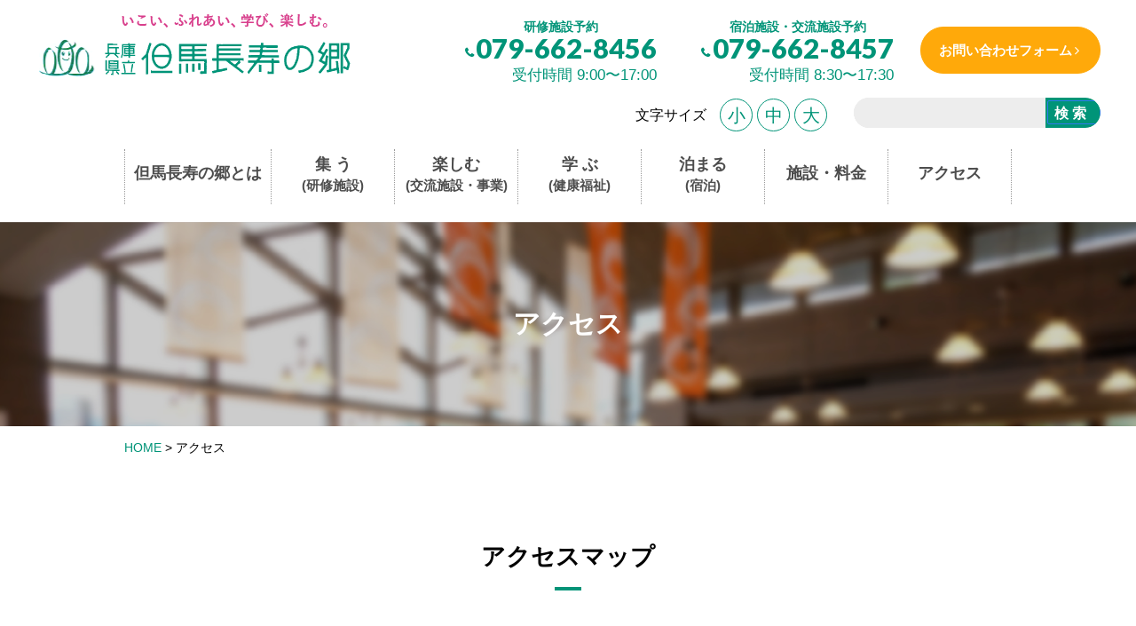

--- FILE ---
content_type: text/html; charset=UTF-8
request_url: https://www.choju.jp/access/
body_size: 47483
content:
<!DOCTYPE HTML>
<html><head>
<meta charset="UTF-8">
<meta name="viewport" content="width=device-width, initial-scale=1">
<title>アクセス | 兵庫県立 但馬長寿の郷</title>

		<!-- All in One SEO 4.9.3 - aioseo.com -->
	<meta name="robots" content="max-image-preview:large" />
	<link rel="canonical" href="https://www.choju.jp/access/" />
	<meta name="generator" content="All in One SEO (AIOSEO) 4.9.3" />
		<script type="application/ld+json" class="aioseo-schema">
			{"@context":"https:\/\/schema.org","@graph":[{"@type":"BreadcrumbList","@id":"https:\/\/www.choju.jp\/access\/#breadcrumblist","itemListElement":[{"@type":"ListItem","@id":"https:\/\/www.choju.jp#listItem","position":1,"name":"\u30db\u30fc\u30e0","item":"https:\/\/www.choju.jp","nextItem":{"@type":"ListItem","@id":"https:\/\/www.choju.jp\/access\/#listItem","name":"\u30a2\u30af\u30bb\u30b9"}},{"@type":"ListItem","@id":"https:\/\/www.choju.jp\/access\/#listItem","position":2,"name":"\u30a2\u30af\u30bb\u30b9","previousItem":{"@type":"ListItem","@id":"https:\/\/www.choju.jp#listItem","name":"\u30db\u30fc\u30e0"}}]},{"@type":"Organization","@id":"https:\/\/www.choju.jp\/#organization","name":"\u5175\u5eab\u770c\u7acb \u4f46\u99ac\u9577\u5bff\u306e\u90f7","description":"\u4f46\u99ac\u9577\u5bff\u306e\u90f7\u306f\u3001\u5bbf\u6cca\u30fb\u7814\u4fee\u30fb\u4ea4\u6d41\u306a\u3069\u3001\u5730\u57df\u798f\u7949\u5411\u4e0a\u306e\u305f\u3081\u306e\u5175\u5eab\u770c\u7acb\u306e\u7dcf\u5408\u65bd\u8a2d\u3067\u3059\u3002","url":"https:\/\/www.choju.jp\/"},{"@type":"WebPage","@id":"https:\/\/www.choju.jp\/access\/#webpage","url":"https:\/\/www.choju.jp\/access\/","name":"\u30a2\u30af\u30bb\u30b9 | \u5175\u5eab\u770c\u7acb \u4f46\u99ac\u9577\u5bff\u306e\u90f7","inLanguage":"ja","isPartOf":{"@id":"https:\/\/www.choju.jp\/#website"},"breadcrumb":{"@id":"https:\/\/www.choju.jp\/access\/#breadcrumblist"},"datePublished":"2025-01-16T14:17:51+09:00","dateModified":"2025-01-16T17:24:56+09:00"},{"@type":"WebSite","@id":"https:\/\/www.choju.jp\/#website","url":"https:\/\/www.choju.jp\/","name":"\u5175\u5eab\u770c\u7acb \u4f46\u99ac\u9577\u5bff\u306e\u90f7","description":"\u4f46\u99ac\u9577\u5bff\u306e\u90f7\u306f\u3001\u5bbf\u6cca\u30fb\u7814\u4fee\u30fb\u4ea4\u6d41\u306a\u3069\u3001\u5730\u57df\u798f\u7949\u5411\u4e0a\u306e\u305f\u3081\u306e\u5175\u5eab\u770c\u7acb\u306e\u7dcf\u5408\u65bd\u8a2d\u3067\u3059\u3002","inLanguage":"ja","publisher":{"@id":"https:\/\/www.choju.jp\/#organization"}}]}
		</script>
		<!-- All in One SEO -->

<link rel="alternate" title="oEmbed (JSON)" type="application/json+oembed" href="https://www.choju.jp/wp-json/oembed/1.0/embed?url=https%3A%2F%2Fwww.choju.jp%2Faccess%2F" />
<link rel="alternate" title="oEmbed (XML)" type="text/xml+oembed" href="https://www.choju.jp/wp-json/oembed/1.0/embed?url=https%3A%2F%2Fwww.choju.jp%2Faccess%2F&#038;format=xml" />
<style id='wp-img-auto-sizes-contain-inline-css' type='text/css'>
img:is([sizes=auto i],[sizes^="auto," i]){contain-intrinsic-size:3000px 1500px}
/*# sourceURL=wp-img-auto-sizes-contain-inline-css */
</style>
<style id='wp-emoji-styles-inline-css' type='text/css'>

	img.wp-smiley, img.emoji {
		display: inline !important;
		border: none !important;
		box-shadow: none !important;
		height: 1em !important;
		width: 1em !important;
		margin: 0 0.07em !important;
		vertical-align: -0.1em !important;
		background: none !important;
		padding: 0 !important;
	}
/*# sourceURL=wp-emoji-styles-inline-css */
</style>
<style id='wp-block-library-inline-css' type='text/css'>
:root{--wp-block-synced-color:#7a00df;--wp-block-synced-color--rgb:122,0,223;--wp-bound-block-color:var(--wp-block-synced-color);--wp-editor-canvas-background:#ddd;--wp-admin-theme-color:#007cba;--wp-admin-theme-color--rgb:0,124,186;--wp-admin-theme-color-darker-10:#006ba1;--wp-admin-theme-color-darker-10--rgb:0,107,160.5;--wp-admin-theme-color-darker-20:#005a87;--wp-admin-theme-color-darker-20--rgb:0,90,135;--wp-admin-border-width-focus:2px}@media (min-resolution:192dpi){:root{--wp-admin-border-width-focus:1.5px}}.wp-element-button{cursor:pointer}:root .has-very-light-gray-background-color{background-color:#eee}:root .has-very-dark-gray-background-color{background-color:#313131}:root .has-very-light-gray-color{color:#eee}:root .has-very-dark-gray-color{color:#313131}:root .has-vivid-green-cyan-to-vivid-cyan-blue-gradient-background{background:linear-gradient(135deg,#00d084,#0693e3)}:root .has-purple-crush-gradient-background{background:linear-gradient(135deg,#34e2e4,#4721fb 50%,#ab1dfe)}:root .has-hazy-dawn-gradient-background{background:linear-gradient(135deg,#faaca8,#dad0ec)}:root .has-subdued-olive-gradient-background{background:linear-gradient(135deg,#fafae1,#67a671)}:root .has-atomic-cream-gradient-background{background:linear-gradient(135deg,#fdd79a,#004a59)}:root .has-nightshade-gradient-background{background:linear-gradient(135deg,#330968,#31cdcf)}:root .has-midnight-gradient-background{background:linear-gradient(135deg,#020381,#2874fc)}:root{--wp--preset--font-size--normal:16px;--wp--preset--font-size--huge:42px}.has-regular-font-size{font-size:1em}.has-larger-font-size{font-size:2.625em}.has-normal-font-size{font-size:var(--wp--preset--font-size--normal)}.has-huge-font-size{font-size:var(--wp--preset--font-size--huge)}.has-text-align-center{text-align:center}.has-text-align-left{text-align:left}.has-text-align-right{text-align:right}.has-fit-text{white-space:nowrap!important}#end-resizable-editor-section{display:none}.aligncenter{clear:both}.items-justified-left{justify-content:flex-start}.items-justified-center{justify-content:center}.items-justified-right{justify-content:flex-end}.items-justified-space-between{justify-content:space-between}.screen-reader-text{border:0;clip-path:inset(50%);height:1px;margin:-1px;overflow:hidden;padding:0;position:absolute;width:1px;word-wrap:normal!important}.screen-reader-text:focus{background-color:#ddd;clip-path:none;color:#444;display:block;font-size:1em;height:auto;left:5px;line-height:normal;padding:15px 23px 14px;text-decoration:none;top:5px;width:auto;z-index:100000}html :where(.has-border-color){border-style:solid}html :where([style*=border-top-color]){border-top-style:solid}html :where([style*=border-right-color]){border-right-style:solid}html :where([style*=border-bottom-color]){border-bottom-style:solid}html :where([style*=border-left-color]){border-left-style:solid}html :where([style*=border-width]){border-style:solid}html :where([style*=border-top-width]){border-top-style:solid}html :where([style*=border-right-width]){border-right-style:solid}html :where([style*=border-bottom-width]){border-bottom-style:solid}html :where([style*=border-left-width]){border-left-style:solid}html :where(img[class*=wp-image-]){height:auto;max-width:100%}:where(figure){margin:0 0 1em}html :where(.is-position-sticky){--wp-admin--admin-bar--position-offset:var(--wp-admin--admin-bar--height,0px)}@media screen and (max-width:600px){html :where(.is-position-sticky){--wp-admin--admin-bar--position-offset:0px}}

/*# sourceURL=wp-block-library-inline-css */
</style><style id='global-styles-inline-css' type='text/css'>
:root{--wp--preset--aspect-ratio--square: 1;--wp--preset--aspect-ratio--4-3: 4/3;--wp--preset--aspect-ratio--3-4: 3/4;--wp--preset--aspect-ratio--3-2: 3/2;--wp--preset--aspect-ratio--2-3: 2/3;--wp--preset--aspect-ratio--16-9: 16/9;--wp--preset--aspect-ratio--9-16: 9/16;--wp--preset--color--black: #000000;--wp--preset--color--cyan-bluish-gray: #abb8c3;--wp--preset--color--white: #ffffff;--wp--preset--color--pale-pink: #f78da7;--wp--preset--color--vivid-red: #cf2e2e;--wp--preset--color--luminous-vivid-orange: #ff6900;--wp--preset--color--luminous-vivid-amber: #fcb900;--wp--preset--color--light-green-cyan: #7bdcb5;--wp--preset--color--vivid-green-cyan: #00d084;--wp--preset--color--pale-cyan-blue: #8ed1fc;--wp--preset--color--vivid-cyan-blue: #0693e3;--wp--preset--color--vivid-purple: #9b51e0;--wp--preset--gradient--vivid-cyan-blue-to-vivid-purple: linear-gradient(135deg,rgb(6,147,227) 0%,rgb(155,81,224) 100%);--wp--preset--gradient--light-green-cyan-to-vivid-green-cyan: linear-gradient(135deg,rgb(122,220,180) 0%,rgb(0,208,130) 100%);--wp--preset--gradient--luminous-vivid-amber-to-luminous-vivid-orange: linear-gradient(135deg,rgb(252,185,0) 0%,rgb(255,105,0) 100%);--wp--preset--gradient--luminous-vivid-orange-to-vivid-red: linear-gradient(135deg,rgb(255,105,0) 0%,rgb(207,46,46) 100%);--wp--preset--gradient--very-light-gray-to-cyan-bluish-gray: linear-gradient(135deg,rgb(238,238,238) 0%,rgb(169,184,195) 100%);--wp--preset--gradient--cool-to-warm-spectrum: linear-gradient(135deg,rgb(74,234,220) 0%,rgb(151,120,209) 20%,rgb(207,42,186) 40%,rgb(238,44,130) 60%,rgb(251,105,98) 80%,rgb(254,248,76) 100%);--wp--preset--gradient--blush-light-purple: linear-gradient(135deg,rgb(255,206,236) 0%,rgb(152,150,240) 100%);--wp--preset--gradient--blush-bordeaux: linear-gradient(135deg,rgb(254,205,165) 0%,rgb(254,45,45) 50%,rgb(107,0,62) 100%);--wp--preset--gradient--luminous-dusk: linear-gradient(135deg,rgb(255,203,112) 0%,rgb(199,81,192) 50%,rgb(65,88,208) 100%);--wp--preset--gradient--pale-ocean: linear-gradient(135deg,rgb(255,245,203) 0%,rgb(182,227,212) 50%,rgb(51,167,181) 100%);--wp--preset--gradient--electric-grass: linear-gradient(135deg,rgb(202,248,128) 0%,rgb(113,206,126) 100%);--wp--preset--gradient--midnight: linear-gradient(135deg,rgb(2,3,129) 0%,rgb(40,116,252) 100%);--wp--preset--font-size--small: 13px;--wp--preset--font-size--medium: 20px;--wp--preset--font-size--large: 36px;--wp--preset--font-size--x-large: 42px;--wp--preset--spacing--20: 0.44rem;--wp--preset--spacing--30: 0.67rem;--wp--preset--spacing--40: 1rem;--wp--preset--spacing--50: 1.5rem;--wp--preset--spacing--60: 2.25rem;--wp--preset--spacing--70: 3.38rem;--wp--preset--spacing--80: 5.06rem;--wp--preset--shadow--natural: 6px 6px 9px rgba(0, 0, 0, 0.2);--wp--preset--shadow--deep: 12px 12px 50px rgba(0, 0, 0, 0.4);--wp--preset--shadow--sharp: 6px 6px 0px rgba(0, 0, 0, 0.2);--wp--preset--shadow--outlined: 6px 6px 0px -3px rgb(255, 255, 255), 6px 6px rgb(0, 0, 0);--wp--preset--shadow--crisp: 6px 6px 0px rgb(0, 0, 0);}:where(.is-layout-flex){gap: 0.5em;}:where(.is-layout-grid){gap: 0.5em;}body .is-layout-flex{display: flex;}.is-layout-flex{flex-wrap: wrap;align-items: center;}.is-layout-flex > :is(*, div){margin: 0;}body .is-layout-grid{display: grid;}.is-layout-grid > :is(*, div){margin: 0;}:where(.wp-block-columns.is-layout-flex){gap: 2em;}:where(.wp-block-columns.is-layout-grid){gap: 2em;}:where(.wp-block-post-template.is-layout-flex){gap: 1.25em;}:where(.wp-block-post-template.is-layout-grid){gap: 1.25em;}.has-black-color{color: var(--wp--preset--color--black) !important;}.has-cyan-bluish-gray-color{color: var(--wp--preset--color--cyan-bluish-gray) !important;}.has-white-color{color: var(--wp--preset--color--white) !important;}.has-pale-pink-color{color: var(--wp--preset--color--pale-pink) !important;}.has-vivid-red-color{color: var(--wp--preset--color--vivid-red) !important;}.has-luminous-vivid-orange-color{color: var(--wp--preset--color--luminous-vivid-orange) !important;}.has-luminous-vivid-amber-color{color: var(--wp--preset--color--luminous-vivid-amber) !important;}.has-light-green-cyan-color{color: var(--wp--preset--color--light-green-cyan) !important;}.has-vivid-green-cyan-color{color: var(--wp--preset--color--vivid-green-cyan) !important;}.has-pale-cyan-blue-color{color: var(--wp--preset--color--pale-cyan-blue) !important;}.has-vivid-cyan-blue-color{color: var(--wp--preset--color--vivid-cyan-blue) !important;}.has-vivid-purple-color{color: var(--wp--preset--color--vivid-purple) !important;}.has-black-background-color{background-color: var(--wp--preset--color--black) !important;}.has-cyan-bluish-gray-background-color{background-color: var(--wp--preset--color--cyan-bluish-gray) !important;}.has-white-background-color{background-color: var(--wp--preset--color--white) !important;}.has-pale-pink-background-color{background-color: var(--wp--preset--color--pale-pink) !important;}.has-vivid-red-background-color{background-color: var(--wp--preset--color--vivid-red) !important;}.has-luminous-vivid-orange-background-color{background-color: var(--wp--preset--color--luminous-vivid-orange) !important;}.has-luminous-vivid-amber-background-color{background-color: var(--wp--preset--color--luminous-vivid-amber) !important;}.has-light-green-cyan-background-color{background-color: var(--wp--preset--color--light-green-cyan) !important;}.has-vivid-green-cyan-background-color{background-color: var(--wp--preset--color--vivid-green-cyan) !important;}.has-pale-cyan-blue-background-color{background-color: var(--wp--preset--color--pale-cyan-blue) !important;}.has-vivid-cyan-blue-background-color{background-color: var(--wp--preset--color--vivid-cyan-blue) !important;}.has-vivid-purple-background-color{background-color: var(--wp--preset--color--vivid-purple) !important;}.has-black-border-color{border-color: var(--wp--preset--color--black) !important;}.has-cyan-bluish-gray-border-color{border-color: var(--wp--preset--color--cyan-bluish-gray) !important;}.has-white-border-color{border-color: var(--wp--preset--color--white) !important;}.has-pale-pink-border-color{border-color: var(--wp--preset--color--pale-pink) !important;}.has-vivid-red-border-color{border-color: var(--wp--preset--color--vivid-red) !important;}.has-luminous-vivid-orange-border-color{border-color: var(--wp--preset--color--luminous-vivid-orange) !important;}.has-luminous-vivid-amber-border-color{border-color: var(--wp--preset--color--luminous-vivid-amber) !important;}.has-light-green-cyan-border-color{border-color: var(--wp--preset--color--light-green-cyan) !important;}.has-vivid-green-cyan-border-color{border-color: var(--wp--preset--color--vivid-green-cyan) !important;}.has-pale-cyan-blue-border-color{border-color: var(--wp--preset--color--pale-cyan-blue) !important;}.has-vivid-cyan-blue-border-color{border-color: var(--wp--preset--color--vivid-cyan-blue) !important;}.has-vivid-purple-border-color{border-color: var(--wp--preset--color--vivid-purple) !important;}.has-vivid-cyan-blue-to-vivid-purple-gradient-background{background: var(--wp--preset--gradient--vivid-cyan-blue-to-vivid-purple) !important;}.has-light-green-cyan-to-vivid-green-cyan-gradient-background{background: var(--wp--preset--gradient--light-green-cyan-to-vivid-green-cyan) !important;}.has-luminous-vivid-amber-to-luminous-vivid-orange-gradient-background{background: var(--wp--preset--gradient--luminous-vivid-amber-to-luminous-vivid-orange) !important;}.has-luminous-vivid-orange-to-vivid-red-gradient-background{background: var(--wp--preset--gradient--luminous-vivid-orange-to-vivid-red) !important;}.has-very-light-gray-to-cyan-bluish-gray-gradient-background{background: var(--wp--preset--gradient--very-light-gray-to-cyan-bluish-gray) !important;}.has-cool-to-warm-spectrum-gradient-background{background: var(--wp--preset--gradient--cool-to-warm-spectrum) !important;}.has-blush-light-purple-gradient-background{background: var(--wp--preset--gradient--blush-light-purple) !important;}.has-blush-bordeaux-gradient-background{background: var(--wp--preset--gradient--blush-bordeaux) !important;}.has-luminous-dusk-gradient-background{background: var(--wp--preset--gradient--luminous-dusk) !important;}.has-pale-ocean-gradient-background{background: var(--wp--preset--gradient--pale-ocean) !important;}.has-electric-grass-gradient-background{background: var(--wp--preset--gradient--electric-grass) !important;}.has-midnight-gradient-background{background: var(--wp--preset--gradient--midnight) !important;}.has-small-font-size{font-size: var(--wp--preset--font-size--small) !important;}.has-medium-font-size{font-size: var(--wp--preset--font-size--medium) !important;}.has-large-font-size{font-size: var(--wp--preset--font-size--large) !important;}.has-x-large-font-size{font-size: var(--wp--preset--font-size--x-large) !important;}
/*# sourceURL=global-styles-inline-css */
</style>

<style id='classic-theme-styles-inline-css' type='text/css'>
/*! This file is auto-generated */
.wp-block-button__link{color:#fff;background-color:#32373c;border-radius:9999px;box-shadow:none;text-decoration:none;padding:calc(.667em + 2px) calc(1.333em + 2px);font-size:1.125em}.wp-block-file__button{background:#32373c;color:#fff;text-decoration:none}
/*# sourceURL=/wp-includes/css/classic-themes.min.css */
</style>
<link rel='stylesheet' id='contact-form-7-css' href='https://www.choju.jp/wp-content/plugins/contact-form-7/includes/css/styles.css?ver=6.0.6' type='text/css' media='all' />
<link rel='stylesheet' id='cf7msm_styles-css' href='https://www.choju.jp/wp-content/plugins/contact-form-7-multi-step-module/resources/cf7msm.css?ver=4.4.2' type='text/css' media='all' />
<script type="text/javascript" src="https://www.choju.jp/wp-includes/js/jquery/jquery.min.js?ver=3.7.1" id="jquery-core-js"></script>
<script type="text/javascript" src="https://www.choju.jp/wp-includes/js/jquery/jquery-migrate.min.js?ver=3.4.1" id="jquery-migrate-js"></script>
<link rel="https://api.w.org/" href="https://www.choju.jp/wp-json/" /><link rel="alternate" title="JSON" type="application/json" href="https://www.choju.jp/wp-json/wp/v2/pages/12352" /><link rel="EditURI" type="application/rsd+xml" title="RSD" href="https://www.choju.jp/xmlrpc.php?rsd" />
<link rel='shortlink' href='https://www.choju.jp/?p=12352' />
	<script>
		var ajaxurl = 'https://www.choju.jp/wp-admin/admin-ajax.php';
	</script>
<link rel="stylesheet" type="text/css" href="https://www.choju.jp/wp-content/themes/tyoujunosato/js/hamburgers.min.css" />
<link rel="stylesheet" href="https://www.choju.jp/wp-content/themes/tyoujunosato/js/bootstrap.min.css" />
<link type="text/css" href="https://www.choju.jp/wp-content/themes/tyoujunosato/js/swiper/swiper.css" rel="stylesheet" media="all" />
<link type="text/css" href="https://www.choju.jp/wp-content/themes/tyoujunosato/js/swiper/swiper-cus.css" rel="stylesheet" media="all" />
<link rel="stylesheet" href="//netdna.bootstrapcdn.com/font-awesome/4.6.3/css/font-awesome.min.css">
<link rel="stylesheet" href="https://www.choju.jp/wp-content/themes/tyoujunosato/style.css">
<script src="https://code.jquery.com/jquery-2.2.4.min.js"></script>
<script type="text/javascript" src="//cdnjs.cloudflare.com/ajax/libs/jquery-cookie/1.4.1/jquery.cookie.min.js"></script>
<script type="text/javascript" src="https://www.choju.jp/wp-content/themes/tyoujunosato/js/script.js"></script>

<!-- Google tag (gtag.js) -->
<script async src="https://www.googletagmanager.com/gtag/js?id=G-RN2LQ7ETZD"></script>
<script>
  window.dataLayer = window.dataLayer || [];
  function gtag(){dataLayer.push(arguments);}
  gtag('js', new Date());

  gtag('config', 'G-RN2LQ7ETZD');
</script>

<script>
	$(document).ready(function() {
	$('table').wrap('<div class="scroll"></div>')
	});
	$('#fzM').addClass('active');

	$(function () {
  $('.text-size li').click(function() {
	  var thisSize = this.id;
		if(thisSize == 'fzS') {
			$('body').css('font-size', '75%');
			$('#fzS').addClass('active');
			$('#fzM').removeClass('active');
			$('#fzL').removeClass('active');
			$.cookie('fontSize',thisSize,{ path:'/' });
		}else if(thisSize == 'fzM') {
			$('body').css('font-size', '100%');
			$('#fzM').addClass('active');
			$('#fzS').removeClass('active');
			$('#fzL').removeClass('active');
			$.cookie('fontSize',thisSize,{ path:'/' });
		}else if(thisSize == 'fzL') {
			$('body').css('font-size', '145%');
			$('#fzL').addClass('active');
			$('#fzM').removeClass('active');
			$('#fzS').removeClass('active');
			$.cookie('fontSize',thisSize,{ path:'/' });
		}
	  
  });
	$(document).ready(function() {
	fz = $.cookie('fontSize');
	if(fz == 'fzS') {
		$('body').css('fontSize', '75%');
		$('#fzS').addClass('active');
		$('#fzM').removeClass('active');
		$('#fzL').removeClass('active');
	}else if(fz == 'fzM'){
		$('body').css('fontSize', '100%');
		$('#fzS').removeClass('active');
		$('#fzM').addClass('active');
		$('#fzL').removeClass('active');
	}else if(fz == 'fzL') {
		$('body').css('fontSize', '145%');
		$('#fzL').addClass('active');
		$('#fzM').removeClass('active');
		$('#fzS').removeClass('active');
	}
	});
  
});

</script>
<!--<script>
	  (function() {
    var cx = '017575515001784252682:ti23e19twxu';
    var gcse = document.createElement('script');
    gcse.type = 'text/javascript';
    gcse.async = true;
    gcse.src = 'https://cse.google.com/cse.js?cx=' + cx;
    var s = document.getElementsByTagName('script')[0];
    s.parentNode.insertBefore(gcse, s);
  })();
</script> -->

<script async src="https://cse.google.com/cse.js?cx=104fc024d0294488a">
</script>


<style>
	img#park_map {
		border: none;
		height: auto;
		max-width: 100%;
		width: auto;
	}</style>
</head>
<body data-rsssl=1>
<div id="headbar" class="hidden-xs">

<section id="menu_culum" >
         <header>
           <div class="flex_box">
				<div class="logo_area">
				<h1 class="logo"><a href="https://www.choju.jp" title="アクセス"><img src="https://www.choju.jp/wp-content/themes/tyoujunosato/image/head_logo.png" alt="アクセス"></a></h1>
				</div>
				<div id="head_bar_menu">
				<nav><div class="menu-head_nav-container"><ul id="head_nav" class="nav_area nav"><li id="menu-item-12367" class="menu-item menu-item-type-post_type menu-item-object-page menu-item-12367"><a href="https://www.choju.jp/about/">但馬長寿の郷とは</a></li>
<li id="menu-item-7102" class="menu-item menu-item-type-post_type_archive menu-item-object-congregate menu-item-7102"><a href="https://www.choju.jp/congregate/">集 う<span>(研修施設)</span></a></li>
<li id="menu-item-7103" class="menu-item menu-item-type-post_type_archive menu-item-object-enjoy menu-item-7103"><a href="https://www.choju.jp/enjoy/">楽しむ<span>(交流施設・事業)</span></a></li>
<li id="menu-item-12369" class="menu-item menu-item-type-post_type menu-item-object-page menu-item-12369"><a href="https://www.choju.jp/learn/">学 ぶ<span>(健康福祉)</span></a></li>
<li id="menu-item-10228" class="menu-item menu-item-type-custom menu-item-object-custom menu-item-10228"><a href="https://me-choju.com/stay.php">泊まる<span>(宿泊)</span></a></li>
<li id="menu-item-8907" class="menu-item menu-item-type-post_type menu-item-object-page menu-item-8907"><a href="https://www.choju.jp/facility/">施設・料金</a></li>
<li id="menu-item-12368" class="menu-item menu-item-type-post_type menu-item-object-page current-menu-item page_item page-item-12352 current_page_item menu-item-12368"><a href="https://www.choju.jp/access/" aria-current="page">アクセス</a></li>
</ul></div></nav>
				</div>   
			</div>
        </header>
</section>

</div>

<div class="visible-xs">
	<button class="hamburger hamburger--spin" type="button">
		  <span class="hamburger-box">
			<span class="hamburger-inner"></span>
		  </span>
	</button>
</div>

<div id="wrapper_page" class="clearfix">
<section id="menu_culum" >
	 <header>
    <div class="l-header">
        <h1 class="logo">
		<a href="https://www.choju.jp" title="アクセス"><img src="https://www.choju.jp/wp-content/themes/tyoujunosato/image/logo.png" alt="アクセス"></a></h1>
        <div class="head-r">
            <div class="toptel-wrap">
                <div class="add-wrap">
                    <div class="add-box">
                        <div class="faci-tit">研修施設予約</div>
                        <dl>
                            <dt>079-662-8456</dt>
                            <dd>受付時間 9:00〜17:00</dd>
                        </dl>
                    </div>
                    <div class="add-box">
                        <div class="faci-tit">宿泊施設・交流施設予約</div>
                        <dl>
                            <dt>079-662-8457</dt>
                            <dd>受付時間 8:30〜17:30</dd>
                        </dl>
                    </div>
                </div>
                <div class="read_btn"><a href="https://www.choju.jp/contact">お問い合わせフォーム</a></div>
            </div>
            <div class="head-b">
                <div class="text-size flex_box">
                    <p>文字サイズ</p>
                    <ul>
                        <li id="fzS">小</li>
                        <li id="fzM">中</li>
                        <li id="fzL">大</li>
                    </ul>
                </div>
               <div class="google hidden-xs"><div class="gcse-search"></div></div>
            </div>
        </div>
    </div>
	</header>
</section>
<section class="g_nav">
    <div class="container-fluid">
        <article class="row">        
            <div class="col-sm-12 col-xs-12">
                <div class="nav_box clearfix">
                    <nav id="menu" class="w1000 hidden-xs">
                        <div class="menu-head_nav-container"><ul id="head_nav" class="table_menu"><li class="menu-item menu-item-type-post_type menu-item-object-page menu-item-12367"><a href="https://www.choju.jp/about/">但馬長寿の郷とは</a></li>
<li class="menu-item menu-item-type-post_type_archive menu-item-object-congregate menu-item-7102"><a href="https://www.choju.jp/congregate/">集 う<span>(研修施設)</span></a></li>
<li class="menu-item menu-item-type-post_type_archive menu-item-object-enjoy menu-item-7103"><a href="https://www.choju.jp/enjoy/">楽しむ<span>(交流施設・事業)</span></a></li>
<li class="menu-item menu-item-type-post_type menu-item-object-page menu-item-12369"><a href="https://www.choju.jp/learn/">学 ぶ<span>(健康福祉)</span></a></li>
<li class="menu-item menu-item-type-custom menu-item-object-custom menu-item-10228"><a href="https://me-choju.com/stay.php">泊まる<span>(宿泊)</span></a></li>
<li class="menu-item menu-item-type-post_type menu-item-object-page menu-item-8907"><a href="https://www.choju.jp/facility/">施設・料金</a></li>
<li class="menu-item menu-item-type-post_type menu-item-object-page current-menu-item page_item page-item-12352 current_page_item menu-item-12368"><a href="https://www.choju.jp/access/" aria-current="page">アクセス</a></li>
</ul></div>                    </nav>
                    <nav class="sp_menu visible-xs">
                       <div class="menu-top-container">
                       <div class="menu-head_nav-container"><ul id="head_nav" class="nav_area nav"><li class="menu-item menu-item-type-post_type menu-item-object-page menu-item-12367"><a href="https://www.choju.jp/about/">但馬長寿の郷とは</a></li>
<li class="menu-item menu-item-type-post_type_archive menu-item-object-congregate menu-item-7102"><a href="https://www.choju.jp/congregate/">集 う<span>(研修施設)</span></a></li>
<li class="menu-item menu-item-type-post_type_archive menu-item-object-enjoy menu-item-7103"><a href="https://www.choju.jp/enjoy/">楽しむ<span>(交流施設・事業)</span></a></li>
<li class="menu-item menu-item-type-post_type menu-item-object-page menu-item-12369"><a href="https://www.choju.jp/learn/">学 ぶ<span>(健康福祉)</span></a></li>
<li class="menu-item menu-item-type-custom menu-item-object-custom menu-item-10228"><a href="https://me-choju.com/stay.php">泊まる<span>(宿泊)</span></a></li>
<li class="menu-item menu-item-type-post_type menu-item-object-page menu-item-8907"><a href="https://www.choju.jp/facility/">施設・料金</a></li>
<li class="menu-item menu-item-type-post_type menu-item-object-page current-menu-item page_item page-item-12352 current_page_item menu-item-12368"><a href="https://www.choju.jp/access/" aria-current="page">アクセス</a></li>
</ul></div>                        </div>
                    </nav>
                </div>    
            </div>
        </article>
    </div>
</section>

	<main id="main">

<section>
	<div>

     
		<div class="title_area" style="background-image:url(https://www.choju.jp/wp-content/uploads/2017/01/bg_access-1.jpg);">
			<div class="title_inner">
				<h2>アクセス</h2>
			</div>
		</div>
		<div class="w1000">
		<div class="breadcrumbs">
			<span property="itemListElement" typeof="ListItem"><a property="item" typeof="WebPage" title="Go to 兵庫県立 但馬長寿の郷." href="https://www.choju.jp" class="home"><span property="name">HOME</span></a><meta property="position" content="1"></span> &gt; <span property="itemListElement" typeof="ListItem"><span property="name">アクセス</span><meta property="position" content="2"></span>		</div>
		</div>
		<div id="page_content_access" class="mb80">
			<div class="w1000">
<h3>アクセスマップ</h3>
</div>
<div id="access_map"><iframe style="border: 0;" src="https://www.google.com/maps/embed?pb=!1m18!1m12!1m3!1d36794.1154053004!2d134.73192905166!3d35.40101016256292!2m3!1f0!2f0!3f0!3m2!1i1024!2i768!4f13.1!3m3!1m2!1s0x5fffe0480bd1e8bb%3A0x6a8dd6e8c7490d94!2z55yM56uL5L2G6aas6ZW35a-_44Gu6YO3!5e0!3m2!1sja!2sjp!4v1485511237184" width="100%" height="500" frameborder="0" allowfullscreen="allowfullscreen"></iframe></div>
<div class="w1000">
<h3>電車でお越しの場合</h3>
<div class="access_xs visible-xs">
<h3>JR京都駅</h3>
<ul>
<li>特急<br />
（約２時間）</li>
<li>八鹿駅<br />
車で１０分</li>
<li class="tyouju">兵庫県立 但馬長寿の郷</li>
</ul>
<h3>JR大阪駅</h3>
<ul>
<li>特急<br />
（約２時間２０分）</li>
<li>八鹿駅<br />
車で１０分</li>
<li class="tyouju">兵庫県立 但馬長寿の郷</li>
</ul>
<h3>JR三ノ宮駅</h3>
<ul>
<li>特急<br />
（約２時間）</li>
<li>八鹿駅<br />
車で１０分</li>
<li class="tyouju">兵庫県立 但馬長寿の郷</li>
</ul>
</div>
<p class="hidden-xs"><img fetchpriority="high" decoding="async" class="alignnone size-full wp-image-111" src="https://www.choju.jp/wp-content/uploads/2017/01/access_train.png" alt="" width="999" height="311" /></p>
<p>山陰本線 八鹿（ようか）駅よりタクシーをご利用ください。<br />
所要時間約10分、料金2,000円程度です。</p>
<h3>お車でお越しの場合</h3>
<div class="access_xs visible-xs">
<h3>京阪神方面より①</h3>
<ul>
<li class="doro">中国自動車道</li>
<li>福崎I.C</li>
<li class="doro">播但連絡道路</li>
<li>和田山JCT</li>
<li class="doro">北近畿豊岡自動車道</li>
<li>八鹿氷ノ山I.C</li>
<li class="doro">国道9号</li>
<li class="tyouju">兵庫県立 但馬長寿の郷</li>
</ul>
<h3>京阪神方面より②</h3>
<ul>
<li class="doro">中国自動車道</li>
<li>吉川JCT</li>
<li class="doro">舞鶴若狭自動車道</li>
<li>春日I.C</li>
<li class="doro">北近畿豊岡自動車道</li>
<li>和田山JCT</li>
<li class="doro">北近畿豊岡自動車道</li>
<li>八鹿氷ノ山I.C</li>
<li class="doro">国道9号</li>
<li class="tyouju">兵庫県立 但馬長寿の郷</li>
</ul>
</div>
<p class="hidden-xs"><img decoding="async" class="alignnone size-full wp-image-112" src="https://www.choju.jp/wp-content/uploads/2025/01/access_car_2025.png" alt="" width="998" height="310" /></p>
<p>国道9号を東進・つるぎが丘交差点を山側へ上がると、但馬長寿の郷があります。（八鹿氷ノ山I.Cから約10分）</p>
<p>※冬季は積雪や路面凍結の恐れがありますので、必ずスタッドレスタイヤを装着またはチェーン等の滑り止めをご準備ください。</p>
<h3>駐車場のご案内</h3>
<p>但馬長寿の郷は複数の駐車場を備えており、約２００台の駐車が可能です。<br />
それぞれの駐車場で駐車可能台数に限りがあることをご了承のうえ、空いている駐車場をご利用願います。<br />
また、大きなイベント等が行われる日は大変混雑いたしますので、乗り合わせでのご来場にご協力ください。<br />
駐車場所以外での駐車や路上駐車は危険ですのでお止めください。</p>
<div class="mt40"><img loading="lazy" decoding="async" id="park_map" src="https://www.choju.jp/wp-content/uploads/2025/01/park_map_2025.png" alt="" usemap="#m_park_map" width="1000" height="764" name="park_map" /> </p>
<map id="m_park_map" name="m_park_map">
<area alt="" coords="847,569,911,693" shape="rect" href="#park4" />
<area alt="" coords="636,548,803,693" shape="rect" href="#park4" />
<area alt="" coords="829,454,854,519" shape="rect" href="#park2" />
<area alt="" coords="636,462,803,503" shape="rect" href="#park2" />
<area alt="" coords="482,360,557,425" shape="rect" href="#park1" />
<area alt="" coords="557,222,586,292" shape="rect" href="#park" />
 </map>
</div>
<ul class="park_li flex_box">
<li id="park1">
<h3><img decoding="async" id="park" src="https://www.choju.jp/wp-content/uploads/2017/01/park.png" alt="" />レストラン前駐車場</h3>
<p>レストランやギャラリーなど、レストラン棟に御用の方はこちらをご利用ください。</p>
<p class="tyui">※レストラン棟に御用の方以外のご利用はお控えください。</p>
</li>
<li id="park1">
<h3><img decoding="async" id="park1" src="https://www.choju.jp/wp-content/uploads/2017/01/park1.png" alt="" />事務所前駐車場</h3>
<p>研修棟に御用の方はこちらをご利用ください。</p>
<p class="tyui">※障害のある方などのための駐車スペースの適正利用にご協力ください。<br />
（兵庫ゆずりあい駐車場制度）</p>
</li>
<li>
<h3><img decoding="async" id="park2" src="https://www.choju.jp/wp-content/uploads/2017/01/park2.png" alt="" />宿泊施設側駐車場</h3>
<div class="img"><img loading="lazy" decoding="async" class="alignnone size-full wp-image-122" src="https://www.choju.jp/wp-content/uploads/2017/01/park_23.jpg" alt="" width="468" height="270" /></div>
<p>宿泊施設（宿泊棟、ロッジ）や体験交流施設をご利用の方はこちらにお停めください。</p>
<p class="tyui">※ロッジ前の坂道を車で上り下りするのはお止めください。傾斜が急であり、車体の底を擦る恐れがあります。</p>
</li>
<li>
<h3><img decoding="async" id="park4" src="https://www.choju.jp/wp-content/uploads/2017/01/park4.png" alt="" />大駐車場</h3>
<div class="img"><img loading="lazy" decoding="async" class="alignnone size-full wp-image-117" src="https://www.choju.jp/wp-content/uploads/2017/01/park_45.jpg" alt="" width="468" height="270" /></div>
<p>他の駐車場が満車の際はこちらをご利用ください。<br />
また、大型バスは【Ｐ５】にお停めください。</li>
</ul>
</div>
		</div>

	</div>
</section>


	</main>

<div id="pagetop"><a href="#"><i class="fa fa-chevron-up" aria-hidden="true"></i></a></div>
<footer>
   <section class="footer_top">
		<div class="w1000">
			<div class="ft_contact_area">
		<div class="ft_contact_text">お気軽にご相談ください</div>
		<div class="toptel-wrap footer">
				<div class="add-wrap">
						<div class="add-box">
								<div class="faci-tit">研修施設予約</div>
								<dl>
										<dt>079-662-8456</dt>
										<dd>受付時間 9:00〜17:00</dd>
								</dl>
						</div>
						<div class="add-box">
								<div class="faci-tit">宿泊施設・交流施設予約</div>
								<dl>
										<dt>079-662-8457</dt>
										<dd>受付時間 8:30〜17:30</dd>
								</dl>
						</div>
				</div>
				<div class="read_btn"><a href="https://www.choju.jp/contact">お問い合わせフォーム</a></div>
		</div>
</div>
			<div class="hidden-xs">
				<!-- footer_nav -->
												<div class="footer_nav_area">
				<div class="flex_box">
<div class="ft_nav1">
<ul>
<li><a href="/about/">但馬⾧寿の郷とは</a></li>
<li><a href="https://me-choju.com/stay.php" target="_blank">泊まる</a></li>
<li><a href="/facility/">施設・料金</a></li>
<li><a href="/access/">アクセス</a></li>
</ul>
</div>
<div class="ft_nav2">
<h4><a href="/congregate/">集う</a></h4>
<ul class="ft_nav_2">
<li><a href="https://www.choju.jp/congregate/sato_hole/">郷ホール、講師控室</a></li>
<li><a href="https://www.choju.jp/congregate/1st_training_room/">第1研修室</a></li>
<li><a href="https://www.choju.jp/congregate/2nd_training_room/">第2研修室</a></li>
<li><a href="https://www.choju.jp/congregate/3_4th_training_room/">第3・4研修室</a></li>
<li><a href="https://www.choju.jp/congregate/audio_visual_room/">視聴覚室</a></li>
<li><a href="https://www.choju.jp/congregate/japanese_style_room/">研修棟和室</a></li>
</ul>
</div>
<div class="ft_nav3">
<h4><a href="/enjoy/">楽しむ</a></h4>
<ul>
<li><a href="https://www.choju.jp/enjoy/restaurant_hall/">レストラン棟広間</a></li>
<li><a href="https://me-choju.com/music_hall.php" target="_blank">音楽堂</a></li>
<li><a href="https://me-choju.com/fureai.php" target="_blank">ふれあい工房（陶芸室、木工室）</a></li>
<li><a href="https://me-choju.com/furusatoan.php" target="_blank">ふるさと庵</a></li>
<p>	<!--

<li><a href="https://www.choju.jp/enjoy/music_hall/">音楽堂</a></li>


	

<li><a href="https://www.choju.jp/enjoy/fureai/">ふれあい工房（陶芸室、木工室）</a></li>


	

<li><a href="https://www.choju.jp/enjoy/furusatoan/">ふるさと庵</a></li>

--></p>
<li><a href="https://www.choju.jp/enjoy/restaurant/">レストラン</a></li>
<li><a href="https://www.choju.jp/enjoy/gallery_nukumori/">ギャラリー「温（ぬくもり）」</a></li>
<li><a href="https://www.choju.jp/enjoy/kutsurogi_hall/">くつろぎホール</a></li>
</ul>
</div>
<div class="ft_nav4">
<h4><a href="/learn/">学ぶ</a></h4>
<ul>
<li><a href="https://www.choju.jp/learn/sukoyaka_center">すこやかセンター</a></li>
<li><a href="https://www.choju.jp/learn/goods/">福祉用具紹介一覧</a></li>
<li><a href="https://www.choju.jp/learn/archive/">神戸新聞アーカイブ</a></li>
<p>	<!--li><a href="#">研修事業</a></li-->
<li><a href="https://www.choju.jp/learn/nursing_practice_room/">介護実習室</a></li>
<p>	<!--li><a href="#">各種報告書</a></li-->
</ul>
</div>
</div>
<div class="ft_nav5">
<ul>
<li><a href="https://www.choju.jp/category/topics/">トピックス</a></li>
<li><a href="https://www.choju.jp/category/event/">イベント</a></li>
<li><a href="https://www.choju.jp/privacyporicy/">プライバシーポリシー</a></li>
</ul>
</div>
				</div>
												<!-- footer_navend -->
			</div>
		</div>

   </section>
    <section>
			<div class="w1000">
				<div class="flex_box footer_under">
					<div class="col-sm-6 col-xs-12">
					<div class="logo_footer_area">
						<div class="logo_area">
								<h1 class="logo"><a href="https://www.choju.jp" title="アクセス"><img src="https://www.choju.jp/wp-content/themes/tyoujunosato/image/flogo.png" alt="アクセス"></a></h1>
							</div>
						</div>
					<div class="footer_address">
						〒667-0044 兵庫県養父市八鹿町国木594-10<br>
						TEL.079-662-8456　FAX.079-662-9959
					</div>
					</div>
					<div class="col-sm-6 col-xs-12">
						<h2 class="footner_copy">
							Copyright © 2017 <a href="https://www.choju.jp">Tajima Chojunosato</a>All Rights Reserved.
						</h2>
					</div>
				</div>
			</div>
   </section>
    </footer>


<script type="text/javascript" src="https://www.choju.jp/wp-content/themes/tyoujunosato/js/jquery.rwdImageMaps.min.js"></script>
<script>
$(function(){
	$('img[usemap]').rwdImageMaps();
});
</script>

<script type="text/javascript" src="https://www.choju.jp/wp-content/themes/tyoujunosato/js/swiper/swiper.js"></script> 
<script type="text/javascript">  
  $(function() {
	var topBtn = $('#pagetop');	
	topBtn.hide();
	//スクロールが100に達したらボタン表示
	$(window).scroll(function () {
		if ($(this).scrollTop() > 100) {
			topBtn.fadeIn();
		} else {
			topBtn.fadeOut();
		}
	});
	//スクロールしてトップ
	topBtn.click(function () {
		$('body,html').animate({
			scrollTop: 0
		}, 500);
		return false;
	});
});
	//ページ内リンク、#非表示。スムーズスクロール
  $('#pagetop a[href^="#"],a[href^="#"]').click(function(){
	  
    var speed = 800;
    var href= $(this).attr("href");
    var target = $(href == "#" || href == "" ? 'html' : href);
    var position = target.offset().top-100;
    $("html, body").animate({scrollTop:position}, speed, "swing");
    return false;
  });


</script>
<script>
 var swiper = new Swiper('.swiper-container', {
        pagination: '.swiper-pagination',
	    effect:'fade',
        slidesPerView: 'auto',
        centeredSlides: true,
        paginationClickable: true,
        spaceBetween: 0,
		autoplay:2500,
		loop: true
    });
</script>
<script>
$(function(){
  var sliderImg = $('.gallery-top .swiper-slide').length;
  if(sliderImg > 1){

	var galleryTop = new Swiper('.gallery-top', {
	slidesPerView: 'auto',
	centeredSlides: true,
    spaceBetween: 0,
	autoHeight:true,
    });
    var galleryThumbs = new Swiper('.gallery-thumbs', {
        spaceBetween: 10,
        centeredSlides: true,
        slidesPerView: 'auto',
        touchRatio: 0.2,
        slideToClickedSlide: true,
        autoplayDisableOnInteraction: false
    });
    galleryTop.params.control = galleryThumbs;
    galleryThumbs.params.control = galleryTop;
  }else{
		 $('.gallery-thumbs').css('display','none');
		 
  }
});	

</script>

<script type="speculationrules">
{"prefetch":[{"source":"document","where":{"and":[{"href_matches":"/*"},{"not":{"href_matches":["/wp-*.php","/wp-admin/*","/wp-content/uploads/*","/wp-content/*","/wp-content/plugins/*","/wp-content/themes/tyoujunosato/*","/*\\?(.+)"]}},{"not":{"selector_matches":"a[rel~=\"nofollow\"]"}},{"not":{"selector_matches":".no-prefetch, .no-prefetch a"}}]},"eagerness":"conservative"}]}
</script>
<script type="text/javascript" src="https://www.choju.jp/wp-includes/js/dist/hooks.min.js?ver=dd5603f07f9220ed27f1" id="wp-hooks-js"></script>
<script type="text/javascript" src="https://www.choju.jp/wp-includes/js/dist/i18n.min.js?ver=c26c3dc7bed366793375" id="wp-i18n-js"></script>
<script type="text/javascript" id="wp-i18n-js-after">
/* <![CDATA[ */
wp.i18n.setLocaleData( { 'text direction\u0004ltr': [ 'ltr' ] } );
//# sourceURL=wp-i18n-js-after
/* ]]> */
</script>
<script type="text/javascript" src="https://www.choju.jp/wp-content/plugins/contact-form-7/includes/swv/js/index.js?ver=6.0.6" id="swv-js"></script>
<script type="text/javascript" id="contact-form-7-js-translations">
/* <![CDATA[ */
( function( domain, translations ) {
	var localeData = translations.locale_data[ domain ] || translations.locale_data.messages;
	localeData[""].domain = domain;
	wp.i18n.setLocaleData( localeData, domain );
} )( "contact-form-7", {"translation-revision-date":"2025-04-11 06:42:50+0000","generator":"GlotPress\/4.0.1","domain":"messages","locale_data":{"messages":{"":{"domain":"messages","plural-forms":"nplurals=1; plural=0;","lang":"ja_JP"},"This contact form is placed in the wrong place.":["\u3053\u306e\u30b3\u30f3\u30bf\u30af\u30c8\u30d5\u30a9\u30fc\u30e0\u306f\u9593\u9055\u3063\u305f\u4f4d\u7f6e\u306b\u7f6e\u304b\u308c\u3066\u3044\u307e\u3059\u3002"],"Error:":["\u30a8\u30e9\u30fc:"]}},"comment":{"reference":"includes\/js\/index.js"}} );
//# sourceURL=contact-form-7-js-translations
/* ]]> */
</script>
<script type="text/javascript" id="contact-form-7-js-before">
/* <![CDATA[ */
var wpcf7 = {
    "api": {
        "root": "https:\/\/www.choju.jp\/wp-json\/",
        "namespace": "contact-form-7\/v1"
    }
};
//# sourceURL=contact-form-7-js-before
/* ]]> */
</script>
<script type="text/javascript" src="https://www.choju.jp/wp-content/plugins/contact-form-7/includes/js/index.js?ver=6.0.6" id="contact-form-7-js"></script>
<script type="text/javascript" id="cf7msm-js-extra">
/* <![CDATA[ */
var cf7msm_posted_data = [];
//# sourceURL=cf7msm-js-extra
/* ]]> */
</script>
<script type="text/javascript" src="https://www.choju.jp/wp-content/plugins/contact-form-7-multi-step-module/resources/cf7msm.min.js?ver=4.4.2" id="cf7msm-js"></script>
<script id="wp-emoji-settings" type="application/json">
{"baseUrl":"https://s.w.org/images/core/emoji/17.0.2/72x72/","ext":".png","svgUrl":"https://s.w.org/images/core/emoji/17.0.2/svg/","svgExt":".svg","source":{"concatemoji":"https://www.choju.jp/wp-includes/js/wp-emoji-release.min.js?ver=6.9"}}
</script>
<script type="module">
/* <![CDATA[ */
/*! This file is auto-generated */
const a=JSON.parse(document.getElementById("wp-emoji-settings").textContent),o=(window._wpemojiSettings=a,"wpEmojiSettingsSupports"),s=["flag","emoji"];function i(e){try{var t={supportTests:e,timestamp:(new Date).valueOf()};sessionStorage.setItem(o,JSON.stringify(t))}catch(e){}}function c(e,t,n){e.clearRect(0,0,e.canvas.width,e.canvas.height),e.fillText(t,0,0);t=new Uint32Array(e.getImageData(0,0,e.canvas.width,e.canvas.height).data);e.clearRect(0,0,e.canvas.width,e.canvas.height),e.fillText(n,0,0);const a=new Uint32Array(e.getImageData(0,0,e.canvas.width,e.canvas.height).data);return t.every((e,t)=>e===a[t])}function p(e,t){e.clearRect(0,0,e.canvas.width,e.canvas.height),e.fillText(t,0,0);var n=e.getImageData(16,16,1,1);for(let e=0;e<n.data.length;e++)if(0!==n.data[e])return!1;return!0}function u(e,t,n,a){switch(t){case"flag":return n(e,"\ud83c\udff3\ufe0f\u200d\u26a7\ufe0f","\ud83c\udff3\ufe0f\u200b\u26a7\ufe0f")?!1:!n(e,"\ud83c\udde8\ud83c\uddf6","\ud83c\udde8\u200b\ud83c\uddf6")&&!n(e,"\ud83c\udff4\udb40\udc67\udb40\udc62\udb40\udc65\udb40\udc6e\udb40\udc67\udb40\udc7f","\ud83c\udff4\u200b\udb40\udc67\u200b\udb40\udc62\u200b\udb40\udc65\u200b\udb40\udc6e\u200b\udb40\udc67\u200b\udb40\udc7f");case"emoji":return!a(e,"\ud83e\u1fac8")}return!1}function f(e,t,n,a){let r;const o=(r="undefined"!=typeof WorkerGlobalScope&&self instanceof WorkerGlobalScope?new OffscreenCanvas(300,150):document.createElement("canvas")).getContext("2d",{willReadFrequently:!0}),s=(o.textBaseline="top",o.font="600 32px Arial",{});return e.forEach(e=>{s[e]=t(o,e,n,a)}),s}function r(e){var t=document.createElement("script");t.src=e,t.defer=!0,document.head.appendChild(t)}a.supports={everything:!0,everythingExceptFlag:!0},new Promise(t=>{let n=function(){try{var e=JSON.parse(sessionStorage.getItem(o));if("object"==typeof e&&"number"==typeof e.timestamp&&(new Date).valueOf()<e.timestamp+604800&&"object"==typeof e.supportTests)return e.supportTests}catch(e){}return null}();if(!n){if("undefined"!=typeof Worker&&"undefined"!=typeof OffscreenCanvas&&"undefined"!=typeof URL&&URL.createObjectURL&&"undefined"!=typeof Blob)try{var e="postMessage("+f.toString()+"("+[JSON.stringify(s),u.toString(),c.toString(),p.toString()].join(",")+"));",a=new Blob([e],{type:"text/javascript"});const r=new Worker(URL.createObjectURL(a),{name:"wpTestEmojiSupports"});return void(r.onmessage=e=>{i(n=e.data),r.terminate(),t(n)})}catch(e){}i(n=f(s,u,c,p))}t(n)}).then(e=>{for(const n in e)a.supports[n]=e[n],a.supports.everything=a.supports.everything&&a.supports[n],"flag"!==n&&(a.supports.everythingExceptFlag=a.supports.everythingExceptFlag&&a.supports[n]);var t;a.supports.everythingExceptFlag=a.supports.everythingExceptFlag&&!a.supports.flag,a.supports.everything||((t=a.source||{}).concatemoji?r(t.concatemoji):t.wpemoji&&t.twemoji&&(r(t.twemoji),r(t.wpemoji)))});
//# sourceURL=https://www.choju.jp/wp-includes/js/wp-emoji-loader.min.js
/* ]]> */
</script>
</body>
</html>
